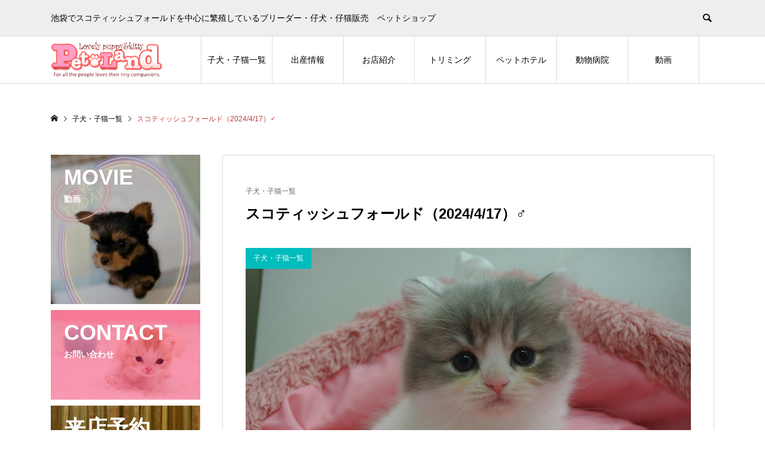

--- FILE ---
content_type: text/html; charset=UTF-8
request_url: https://www.petland.cc/newlist/178/
body_size: 46809
content:
<!DOCTYPE html>
<html lang="ja">
<head >
<meta charset="UTF-8">
<meta name="description" content="池袋でスコティッシュフォールドを中心に繁殖しているブリーダー・仔犬・仔猫販売　ペットショップ">
<meta name="viewport" content="width=device-width">
<title>スコティッシュフォールド（2024/4/17）♂ &#8211; スコティッシュフォールドの子猫の販売なら池袋のペットランドへ！</title>
<meta name='robots' content='max-image-preview:large' />
<link rel="alternate" type="application/rss+xml" title="スコティッシュフォールドの子猫の販売なら池袋のペットランドへ！ &raquo; スコティッシュフォールド（2024/4/17）♂ のコメントのフィード" href="https://www.petland.cc/newlist/178/feed/" />
<link rel='stylesheet' id='wp-block-library-css' href='https://www.petland.cc/new_wp/wp-includes/css/dist/block-library/style.min.css?ver=6.5.7' type='text/css' media='all' />
<style id='classic-theme-styles-inline-css' type='text/css'>
/*! This file is auto-generated */
.wp-block-button__link{color:#fff;background-color:#32373c;border-radius:9999px;box-shadow:none;text-decoration:none;padding:calc(.667em + 2px) calc(1.333em + 2px);font-size:1.125em}.wp-block-file__button{background:#32373c;color:#fff;text-decoration:none}
</style>
<style id='global-styles-inline-css' type='text/css'>
body{--wp--preset--color--black: #000000;--wp--preset--color--cyan-bluish-gray: #abb8c3;--wp--preset--color--white: #ffffff;--wp--preset--color--pale-pink: #f78da7;--wp--preset--color--vivid-red: #cf2e2e;--wp--preset--color--luminous-vivid-orange: #ff6900;--wp--preset--color--luminous-vivid-amber: #fcb900;--wp--preset--color--light-green-cyan: #7bdcb5;--wp--preset--color--vivid-green-cyan: #00d084;--wp--preset--color--pale-cyan-blue: #8ed1fc;--wp--preset--color--vivid-cyan-blue: #0693e3;--wp--preset--color--vivid-purple: #9b51e0;--wp--preset--gradient--vivid-cyan-blue-to-vivid-purple: linear-gradient(135deg,rgba(6,147,227,1) 0%,rgb(155,81,224) 100%);--wp--preset--gradient--light-green-cyan-to-vivid-green-cyan: linear-gradient(135deg,rgb(122,220,180) 0%,rgb(0,208,130) 100%);--wp--preset--gradient--luminous-vivid-amber-to-luminous-vivid-orange: linear-gradient(135deg,rgba(252,185,0,1) 0%,rgba(255,105,0,1) 100%);--wp--preset--gradient--luminous-vivid-orange-to-vivid-red: linear-gradient(135deg,rgba(255,105,0,1) 0%,rgb(207,46,46) 100%);--wp--preset--gradient--very-light-gray-to-cyan-bluish-gray: linear-gradient(135deg,rgb(238,238,238) 0%,rgb(169,184,195) 100%);--wp--preset--gradient--cool-to-warm-spectrum: linear-gradient(135deg,rgb(74,234,220) 0%,rgb(151,120,209) 20%,rgb(207,42,186) 40%,rgb(238,44,130) 60%,rgb(251,105,98) 80%,rgb(254,248,76) 100%);--wp--preset--gradient--blush-light-purple: linear-gradient(135deg,rgb(255,206,236) 0%,rgb(152,150,240) 100%);--wp--preset--gradient--blush-bordeaux: linear-gradient(135deg,rgb(254,205,165) 0%,rgb(254,45,45) 50%,rgb(107,0,62) 100%);--wp--preset--gradient--luminous-dusk: linear-gradient(135deg,rgb(255,203,112) 0%,rgb(199,81,192) 50%,rgb(65,88,208) 100%);--wp--preset--gradient--pale-ocean: linear-gradient(135deg,rgb(255,245,203) 0%,rgb(182,227,212) 50%,rgb(51,167,181) 100%);--wp--preset--gradient--electric-grass: linear-gradient(135deg,rgb(202,248,128) 0%,rgb(113,206,126) 100%);--wp--preset--gradient--midnight: linear-gradient(135deg,rgb(2,3,129) 0%,rgb(40,116,252) 100%);--wp--preset--font-size--small: 13px;--wp--preset--font-size--medium: 20px;--wp--preset--font-size--large: 36px;--wp--preset--font-size--x-large: 42px;--wp--preset--spacing--20: 0.44rem;--wp--preset--spacing--30: 0.67rem;--wp--preset--spacing--40: 1rem;--wp--preset--spacing--50: 1.5rem;--wp--preset--spacing--60: 2.25rem;--wp--preset--spacing--70: 3.38rem;--wp--preset--spacing--80: 5.06rem;--wp--preset--shadow--natural: 6px 6px 9px rgba(0, 0, 0, 0.2);--wp--preset--shadow--deep: 12px 12px 50px rgba(0, 0, 0, 0.4);--wp--preset--shadow--sharp: 6px 6px 0px rgba(0, 0, 0, 0.2);--wp--preset--shadow--outlined: 6px 6px 0px -3px rgba(255, 255, 255, 1), 6px 6px rgba(0, 0, 0, 1);--wp--preset--shadow--crisp: 6px 6px 0px rgba(0, 0, 0, 1);}:where(.is-layout-flex){gap: 0.5em;}:where(.is-layout-grid){gap: 0.5em;}body .is-layout-flex{display: flex;}body .is-layout-flex{flex-wrap: wrap;align-items: center;}body .is-layout-flex > *{margin: 0;}body .is-layout-grid{display: grid;}body .is-layout-grid > *{margin: 0;}:where(.wp-block-columns.is-layout-flex){gap: 2em;}:where(.wp-block-columns.is-layout-grid){gap: 2em;}:where(.wp-block-post-template.is-layout-flex){gap: 1.25em;}:where(.wp-block-post-template.is-layout-grid){gap: 1.25em;}.has-black-color{color: var(--wp--preset--color--black) !important;}.has-cyan-bluish-gray-color{color: var(--wp--preset--color--cyan-bluish-gray) !important;}.has-white-color{color: var(--wp--preset--color--white) !important;}.has-pale-pink-color{color: var(--wp--preset--color--pale-pink) !important;}.has-vivid-red-color{color: var(--wp--preset--color--vivid-red) !important;}.has-luminous-vivid-orange-color{color: var(--wp--preset--color--luminous-vivid-orange) !important;}.has-luminous-vivid-amber-color{color: var(--wp--preset--color--luminous-vivid-amber) !important;}.has-light-green-cyan-color{color: var(--wp--preset--color--light-green-cyan) !important;}.has-vivid-green-cyan-color{color: var(--wp--preset--color--vivid-green-cyan) !important;}.has-pale-cyan-blue-color{color: var(--wp--preset--color--pale-cyan-blue) !important;}.has-vivid-cyan-blue-color{color: var(--wp--preset--color--vivid-cyan-blue) !important;}.has-vivid-purple-color{color: var(--wp--preset--color--vivid-purple) !important;}.has-black-background-color{background-color: var(--wp--preset--color--black) !important;}.has-cyan-bluish-gray-background-color{background-color: var(--wp--preset--color--cyan-bluish-gray) !important;}.has-white-background-color{background-color: var(--wp--preset--color--white) !important;}.has-pale-pink-background-color{background-color: var(--wp--preset--color--pale-pink) !important;}.has-vivid-red-background-color{background-color: var(--wp--preset--color--vivid-red) !important;}.has-luminous-vivid-orange-background-color{background-color: var(--wp--preset--color--luminous-vivid-orange) !important;}.has-luminous-vivid-amber-background-color{background-color: var(--wp--preset--color--luminous-vivid-amber) !important;}.has-light-green-cyan-background-color{background-color: var(--wp--preset--color--light-green-cyan) !important;}.has-vivid-green-cyan-background-color{background-color: var(--wp--preset--color--vivid-green-cyan) !important;}.has-pale-cyan-blue-background-color{background-color: var(--wp--preset--color--pale-cyan-blue) !important;}.has-vivid-cyan-blue-background-color{background-color: var(--wp--preset--color--vivid-cyan-blue) !important;}.has-vivid-purple-background-color{background-color: var(--wp--preset--color--vivid-purple) !important;}.has-black-border-color{border-color: var(--wp--preset--color--black) !important;}.has-cyan-bluish-gray-border-color{border-color: var(--wp--preset--color--cyan-bluish-gray) !important;}.has-white-border-color{border-color: var(--wp--preset--color--white) !important;}.has-pale-pink-border-color{border-color: var(--wp--preset--color--pale-pink) !important;}.has-vivid-red-border-color{border-color: var(--wp--preset--color--vivid-red) !important;}.has-luminous-vivid-orange-border-color{border-color: var(--wp--preset--color--luminous-vivid-orange) !important;}.has-luminous-vivid-amber-border-color{border-color: var(--wp--preset--color--luminous-vivid-amber) !important;}.has-light-green-cyan-border-color{border-color: var(--wp--preset--color--light-green-cyan) !important;}.has-vivid-green-cyan-border-color{border-color: var(--wp--preset--color--vivid-green-cyan) !important;}.has-pale-cyan-blue-border-color{border-color: var(--wp--preset--color--pale-cyan-blue) !important;}.has-vivid-cyan-blue-border-color{border-color: var(--wp--preset--color--vivid-cyan-blue) !important;}.has-vivid-purple-border-color{border-color: var(--wp--preset--color--vivid-purple) !important;}.has-vivid-cyan-blue-to-vivid-purple-gradient-background{background: var(--wp--preset--gradient--vivid-cyan-blue-to-vivid-purple) !important;}.has-light-green-cyan-to-vivid-green-cyan-gradient-background{background: var(--wp--preset--gradient--light-green-cyan-to-vivid-green-cyan) !important;}.has-luminous-vivid-amber-to-luminous-vivid-orange-gradient-background{background: var(--wp--preset--gradient--luminous-vivid-amber-to-luminous-vivid-orange) !important;}.has-luminous-vivid-orange-to-vivid-red-gradient-background{background: var(--wp--preset--gradient--luminous-vivid-orange-to-vivid-red) !important;}.has-very-light-gray-to-cyan-bluish-gray-gradient-background{background: var(--wp--preset--gradient--very-light-gray-to-cyan-bluish-gray) !important;}.has-cool-to-warm-spectrum-gradient-background{background: var(--wp--preset--gradient--cool-to-warm-spectrum) !important;}.has-blush-light-purple-gradient-background{background: var(--wp--preset--gradient--blush-light-purple) !important;}.has-blush-bordeaux-gradient-background{background: var(--wp--preset--gradient--blush-bordeaux) !important;}.has-luminous-dusk-gradient-background{background: var(--wp--preset--gradient--luminous-dusk) !important;}.has-pale-ocean-gradient-background{background: var(--wp--preset--gradient--pale-ocean) !important;}.has-electric-grass-gradient-background{background: var(--wp--preset--gradient--electric-grass) !important;}.has-midnight-gradient-background{background: var(--wp--preset--gradient--midnight) !important;}.has-small-font-size{font-size: var(--wp--preset--font-size--small) !important;}.has-medium-font-size{font-size: var(--wp--preset--font-size--medium) !important;}.has-large-font-size{font-size: var(--wp--preset--font-size--large) !important;}.has-x-large-font-size{font-size: var(--wp--preset--font-size--x-large) !important;}
.wp-block-navigation a:where(:not(.wp-element-button)){color: inherit;}
:where(.wp-block-post-template.is-layout-flex){gap: 1.25em;}:where(.wp-block-post-template.is-layout-grid){gap: 1.25em;}
:where(.wp-block-columns.is-layout-flex){gap: 2em;}:where(.wp-block-columns.is-layout-grid){gap: 2em;}
.wp-block-pullquote{font-size: 1.5em;line-height: 1.6;}
</style>
<link rel='stylesheet' id='ego-style-css' href='https://www.petland.cc/new_wp/wp-content/themes/ego_welcart_tcd079/style.css?ver=1.10.2' type='text/css' media='all' />
<link rel='stylesheet' id='ego-slick-css' href='https://www.petland.cc/new_wp/wp-content/themes/ego_welcart_tcd079/css/slick.min.css?ver=1.10.2' type='text/css' media='all' />
<link rel='stylesheet' id='ego-perfect-scrollbar-css' href='https://www.petland.cc/new_wp/wp-content/themes/ego_welcart_tcd079/css/perfect-scrollbar.css?ver=1.10.2' type='text/css' media='all' />
<script type="text/javascript" src="https://www.petland.cc/new_wp/wp-includes/js/jquery/jquery.min.js?ver=3.7.1" id="jquery-core-js"></script>
<script type="text/javascript" src="https://www.petland.cc/new_wp/wp-includes/js/jquery/jquery-migrate.min.js?ver=3.4.1" id="jquery-migrate-js"></script>
<link rel="https://api.w.org/" href="https://www.petland.cc/wp-json/" /><link rel="alternate" type="application/json" href="https://www.petland.cc/wp-json/wp/v2/posts/178" /><link rel="EditURI" type="application/rsd+xml" title="RSD" href="https://www.petland.cc/new_wp/xmlrpc.php?rsd" />
<meta name="generator" content="WordPress 6.5.7" />
<link rel="canonical" href="https://www.petland.cc/newlist/178/" />
<link rel='shortlink' href='https://www.petland.cc/?p=178' />
<link rel="alternate" type="application/json+oembed" href="https://www.petland.cc/wp-json/oembed/1.0/embed?url=https%3A%2F%2Fwww.petland.cc%2Fnewlist%2F178%2F" />
<link rel="alternate" type="text/xml+oembed" href="https://www.petland.cc/wp-json/oembed/1.0/embed?url=https%3A%2F%2Fwww.petland.cc%2Fnewlist%2F178%2F&#038;format=xml" />
<link rel="shortcut icon" href="https://www.petland.cc/new_wp/wp-content/uploads/favicon1.png">
<style>
.p-breadcrumb__inner, .p-wc-headline, .p-wc-headline02, .p-archive03__item-like, .p-article-like, .p-entry-product__category a, .p-wishlist__item-remove:hover { color: #be4143; }
.p-button, .p-pagetop a { background-color: #be4143; }
.slick-dots li.slick-active button { background-color: #be4143 !important; }
 .p-page-links a:hover, .p-page-links > span, .p-pager__item .current, .p-pager__item a:hover, .c-comment__tab-item.is-active a, .c-comment__tab-item.is-active p, c-comment__password-protected, .c-pw__btn--register, .c-pw__btn, #wdgctToCheckout a { background-color: #be4143; border-color: #be4143; }
.c-comment__tab-item a, .c-comment__tab-item p { border-color: #be4143; }
.c-comment__tab-item.is-active a:after, .c-comment__tab-item.is-active p:after { border-top-color: #be4143; }
.p-entry-product__header-like:hover, .p-entry-product__category a:hover, #wdgctToCart a:hover { color: #bf6768; }
.p-button:hover, .p-pagetop a:hover { background-color: #bf6768; }
.c-comment__tab-item a:hover { background-color: #bf6768; border-color: #bf6768; }
.slick-dots li:hover button { background-color: #bf6768 !important; }
.p-body a, .custom-html-widget a { color: #666666; }
.p-body a:hover, .custom-html-widget a:hover { color: #cccccc; }
body, input, textarea, select, button { font-family: "Segoe UI", Verdana, "游ゴシック", YuGothic, "Hiragino Kaku Gothic ProN", Meiryo, sans-serif; }
.p-logo, .p-entry__title, .p-headline, .p-page-header__title, .p-page-header__subtitle, .p-page-header__image-title, .p-page-header__image-subtitle, .p-header-content__catch, .p-cb__item-headline, .p-cb__item-subheadline {
font-family: "Segoe UI", Verdana, "游ゴシック", YuGothic, "Hiragino Kaku Gothic ProN", Meiryo, sans-serif;
}
.p-hover-effect--type1:hover .p-hover-effect__image { -webkit-transform: scale(1.2); -moz-transform: scale(1.2); -ms-transform: scale(1.2); transform: scale(1.2); }
.p-hover-effect--type2 .p-hover-effect__image { -webkit-transform: scale(1.2); -moz-transform: scale(1.2); -ms-transform: scale(1.2); transform: scale(1.2); }
.p-hover-effect--type3 .p-hover-effect__image { -webkit-transform: scale(1.2) translate3d(-8px, 0, 0); -moz-transform: scale(1.2) translate3d(-8px, 0, 0); -ms-transform: scale(1.2) translate3d(-8px, 0, 0); transform: scale(1.2) translate3d(-8px, 0, 0); }
.p-hover-effect--type3:hover .p-hover-effect__image { -webkit-transform: scale(1.2) translate3d(8px, 0, 0); -moz-transform: scale(1.2) translate3d(8px, 0, 0); -ms-transform: scale(1.2) translate3d(8px, 0, 0); transform: scale(1.2) translate3d(8px, 0, 0); }
.p-hover-effect--type3:hover .p-hover-effect__bg, .p-hover-effect--type3.p-hover-effect__bg:hover { background: #000000; }
.p-hover-effect--type3:hover .p-hover-effect__image { opacity: 0.5; }
.p-hover-effect--type4.p-hover-effect__bg:hover, .p-hover-effect--type4:hover .p-hover-effect__bg { background: #000000; }
.p-hover-effect--type4:hover .p-hover-effect__image { opacity: 0.5; }


.p-entry__title { font-size: 24px; }
.p-entry__body { color: #000000; font-size: 16px; }
.p-header__membermenu-cart__badge { background-color: #00bcbc; color: #ffffff; }
.p-header__membermenu .p-header__membermenu-cart a { color: #00bcbc !important; }
.p-header__lower-inner .p-header-memberbox a, .p-header__lower-inner .p-header-memberbox a, .l-header.is-header-fixed .p-header__lower-inner .p-header-memberbox a, .is-header-fixed .p-header__lower-inner .p-header-memberbox a { color: #ffffff; }
.p-header-memberbox, .p-header-view-cart { background-color: #222222; color: #ffffff; }
.p-entry-product__title { font-size: 24px; }
.p-entry-product__body, p-wc__body { color: #000000; font-size: 16px; }
.p-entry-news__title { font-size: 24px; }
.p-entry-news__body { color: #000000; font-size: 16px; }
.p-header__logo--text { font-size: 36px; }
.p-megamenu01 { background-color: #000000; }
.p-megamenu01__list-item a { color: #ffffff; }
.p-megamenu01__list-item a:hover { color: #ffffff; }
.p-megamenu01__list-item__thumbnail-overlay { background-color: #000000; opacity: 0.2; }
.p-megamenu02 { background-color: #000000; }
.p-megamenu02__list-item a, .p-megamenu02__archive-item__meta { color: #ffffff; }
.p-megamenu02__list-item a:hover { color: #999999; }
.p-megamenu-a { background-color: #000000; }
.p-megamenu-b { background-color: #000000; }
.p-footer-nav__area { background-color: #eee; }
.p-footer-nav__headline { color: #be4143; }
.p-footer-nav, .p-footer-nav a, .p-footer-nav__area .p-social-nav a { color: #000000; }
.p-footer-nav a:hover, .p-footer-nav__area .p-social-nav a:hover { color: #999999; }
.p-footer__logo--text { font-size: 36px; }
.p-copyright { background-color: #be4143; color: #ffffff; }
.p-copyright .p-social-nav a { color: #ffffff; }
.styled_h2, .p-body .styled_h2 { border-top: 1px solid #222222; border-bottom: 1px solid #222222; border-left: 0px solid #222222; border-right: 0px solid #222222; color: #000000; font-size: 22px; text-align: left; margin-bottom: 30px; margin-top: 0px; padding: 30px 0px 30px 0px; }
.styled_h3, .p-body .styled_h3 { border-top: 2px solid #222222; border-bottom: 1px solid #dddddd; border-left: 0px solid #dddddd; border-right: 0px solid #dddddd; color: #000000; font-size: 20px; text-align: left; margin-bottom: 30px; margin-top: 0px; padding: 30px 0px 30px 20px; }
.styled_h4, .p-body .styled_h4 { border-top: 0px solid #dddddd; border-bottom: 0px solid #dddddd; border-left: 2px solid #222222; border-right: 0px solid #dddddd; color: #000000; font-size: 18px; text-align: left; margin-bottom: 30px; margin-top: 0px; padding: 10px 0px 10px 15px; }
.styled_h5, .p-body .styled_h5 { border-top: 0px solid #dddddd; border-bottom: 0px solid #dddddd; border-left: 0px solid #dddddd; border-right: 0px solid #dddddd; color: #000000; font-size: 16px; text-align: left; margin-bottom: 30px; margin-top: 0px; padding: 15px 15px 15px 15px; }
.q_custom_button1 { background: #535353; color: #ffffff !important; }
.q_custom_button1:hover, .q_custom_button1:focus { background: #7d7d7d; color: #ffffff !important; }
.q_custom_button2 { background: #535353; color: #ffffff !important; }
.q_custom_button2:hover, .q_custom_button2:focus { background: #7d7d7d; color: #ffffff !important; }
.q_custom_button3 { background: #535353; color: #ffffff !important; }
.q_custom_button3:hover, .q_custom_button3:focus { background: #7d7d7d; color: #ffffff !important; }
.speech_balloon_left1 .speach_balloon_text { background-color: #ffdfdf; border-color: #ffdfdf; color: #000000; }
.speech_balloon_left1 .speach_balloon_text::before { border-right-color: #ffdfdf; }
.speech_balloon_left1 .speach_balloon_text::after { border-right-color: #ffdfdf; }
.speech_balloon_left2 .speach_balloon_text { background-color: #ffffff; border-color: #ff5353; color: #000000; }
.speech_balloon_left2 .speach_balloon_text::before { border-right-color: #ff5353; }
.speech_balloon_left2 .speach_balloon_text::after { border-right-color: #ffffff; }
.speech_balloon_right1 .speach_balloon_text { background-color: #ccf4ff; border-color: #ccf4ff; color: #000000; }
.speech_balloon_right1 .speach_balloon_text::before { border-left-color: #ccf4ff; }
.speech_balloon_right1 .speach_balloon_text::after { border-left-color: #ccf4ff; }
.speech_balloon_right2 .speach_balloon_text { background-color: #ffffff; border-color: #0789b5; color: #000000; }
.speech_balloon_right2 .speach_balloon_text::before { border-left-color: #0789b5; }
.speech_balloon_right2 .speach_balloon_text::after { border-left-color: #ffffff; }
@media (min-width: 992px) {
	.p-header__upper { background-color: #eeeeee; }
	.p-header__upper, .p-header__upper a { color: #000000; }
	.p-header__upper a:hover, .p-header__upper button:hover { color: #999999; }
	.p-header__lower { background-color: #ffffff; }
	.p-header__lower-inner, .p-header__lower-inner a, .p-global-nav > li > a { color: #000000; }
	.p-header__lower-inner a:hover, .p-header__lower-inner button:hover { color: #999999 !important; }
	.p-global-nav > li > a:hover, .p-global-nav > li.current-menu-item > a { background-color: #be4143; border-color: #be4143; }
	.p-global-nav > li.current-menu-item > a:hover{ color: #fff !important; }
	.l-header__fix .is-header-fixed .p-header__upper { background-color: rgba(238, 238, 238, 0.8); }
	.l-header__fix .is-header-fixed .p-header__upper, .l-header__fix--mobile .is-header-fixed .p-header__upper a { color: #000000; }
	.l-header__fix .is-header-fixed .p-header__upper a:hover, .l-header__fix--mobile .is-header-fixed .p-header__upper button:hover { color: #999999; }
	.l-header__fix .is-header-fixed .p-header__lower { background-color: rgba(255, 255, 255, 0.8); }
	.l-header__fix .is-header-fixed .p-header__lower-inner, .l-header__fix--mobile .is-header-fixed .p-header__lower-inner a { color: #000000; }
	.l-header__fix .is-header-fixed .p-header__lower-inner a:hover, .l-header__fix--mobile .is-header-fixed .p-header__lower-inner button:hover, .l-header__fix .is-header-fixed .p-global-nav > li:hover > a, .l-header__fix .is-header-fixed .p-global-nav > li.current-menu-item > a { color: #ffffff !important; }
	.p-global-nav .sub-menu a { background-color: #222222; color: #ffffff !important; }
	.p-global-nav .sub-menu a:hover, .p-global-nav .sub-menu .current-menu-item > a { background-color: #009c9c; color: #ffffff !important; }
}
@media (max-width: 991px) {
	.p-breadcrumb__inner { color: #be4143; }
	.p-header__upper { background-color: #eeeeee; }
	.p-header__upper, .p-header__upper a, .wp-mobile-device .p-header__upper-search__button:hover { color: #000000; }
	.p-header__lower, .p-header__upper-search__form { background-color: #ffffff; }
	.p-header__lower-inner, .p-header__lower-inner a { color: #000000; }
	.l-header__fix .is-header-fixed .p-header__upper { background-color: rgba(238, 238, 238, 0.8); }
	.l-header__fix .is-header-fixed .p-header__upper, .l-header__fix--mobile .is-header-fixed .p-header__upper a { color: #000000; }
	.l-header__fix--mobile .is-header-fixed .p-header__lower { background-color: rgba(255, 255, 255, 0.8); }
	.l-header__fix--mobile .is-header-fixed .p-header__lower::before { opacity: 0.8 }
	.l-header__fix--mobile .is-header-fixed .p-header__lower-inner, .l-header__fix--mobile .is-header-fixed .p-header__lower-inner a { color: #000000; }
	.p-header__logo--text { font-size: 26px; }
	.p-footer__logo--text { font-size: 26px; }
	.p-drawer__contents { background-color: #000000; }
	.p-drawer__menu > li, .p-drawer__membermenu02 > li + li { border-color: #666666 }
	.p-drawer__menu a, .p-drawer__menu > li > a { background-color: #000000; color: #ffffff !important; }
	.p-drawer__menu a, .p-drawer__menu > li > a { background-color: #000000; color: #ffffff !important; }
	.p-drawer__menu a:hover, .p-drawer__menu > li > a:hover { background-color: #000000; color: #00bcbc !important; }
	.p-drawer__menu .sub-menu a { background-color: #444444; color: #ffffff !important; }
	.p-drawer__menu .sub-menu a:hover { background-color: #444444; color: #00bcbc !important; }
	.p-entry__title { font-size: 18px; }
	.p-entry__body { font-size: 14px; }
	.p-entry-product__title { font-size: 18px; }
	.p-entry-product__body { font-size: 14px; }
	.p-entry-product__price { font-size: 16px; }
	.p-entry-news__title { font-size: 18px; }
	.p-entry-news__body { font-size: 14px; }
}
</style>
<style id="current-page-style">
</style>
		<style type="text/css" id="wp-custom-css">
			.p-archive__item.movie {
	aspect-ratio: 16 / 9;
}
.p-archive__item.movie iframe {
  width: 100%;
  height: 100%;
}
.p-footer-nav__container{
	width:unset;
}
.p-archive__item-info{
	line-height:1.7;
}
.cform option, .cform textarea, .cform input[type=text], .cform input[type=email], .cform input[type=search], .cform input[type=url]{
	border: 1px solid #d4d4d7;
    padding: 0.75rem;
    background-color: #fcfcfc;
    border-radius: 7px;
}
.cform + .submit-button{
	text-align:center;
}
.cform + .submit-button input{
	padding: 1rem 2rem;
    border: none;
    background-color: gray;
    color: white;
    font-weight: bold;
    border-radius: 5px;
}
.cform + .submit-button input:last-child{
	    background-color: #BE4143;
}
#menu-item-296 a:after {
	content:" ※生体販売に関する問い合わせのみ";
	font-size:9px;
}
@media (max-width: 991px) {
    .p-footer-nav__container:nth-child(even) {
        padding-left: 20px;
    }
		.p-footer-nav__area__inner--flex{
	display:flex;
}
	    .p-footer-nav__area__inner {
				justify-content:space-between;
	}
}
@media (min-width: 992px) {
	.p-global-nav > li > a{
		padding: 0 8px;
	}
	.p-footer-nav__area__inner--flex{
	display:flex;
}
	.p-footer-nav__area__inner {
   border-left: none;
   border-right: none;
		justify-content:space-around;
	}
	    .p-footer-nav__container + .p-footer-nav__container {
				   border-left: none;
	}
}
  					</style>
		</head>
<body class="post-template-default single single-post postid-178 single-format-standard wp-embed-responsive l-sidebar--type1 l-header--type2 l-header--type2--mobile l-header__fix l-header__fix--mobile">
<header id="js-header" class="l-header">
	<div class="l-header__bar l-header__bar--mobile">
		<div class="p-header__upper">
			<div class="p-header__upper-inner l-inner">
				<div class="p-header-description">池袋でスコティッシュフォールドを中心に繁殖しているブリーダー・仔犬・仔猫販売　ペットショップ</div>
				<div class="p-header__upper-search">
					<div class="p-header__upper-search__form">
						<form role="search" method="get" action="https://www.petland.cc/">
							<input class="p-header__upper-search__input" name="s" type="text" value="">
							<button class="p-header__upper-search__submit c-icon-button">&#xe915;</button>
						</form>
					</div>
					<button id="js-header__search" class="p-header__upper-search__button c-icon-button"></button>
				</div>
			</div>
		</div>
		<div class="p-header__lower">
			<div class="p-header__lower-inner l-inner">
				<div class="p-logo p-header__logo">
					<a href="https://www.petland.cc/"><img src="https://www.petland.cc/new_wp/wp-content/uploads/logo_m.png" alt="スコティッシュフォールドの子猫の販売なら池袋のペットランドへ！"></a>
				</div>
				<div class="p-logo p-header__logo--mobile">
					<a href="https://www.petland.cc/"><img src="https://www.petland.cc/new_wp/wp-content/uploads/logo-1.png" alt="スコティッシュフォールドの子猫の販売なら池袋のペットランドへ！"></a>
				</div>
				<div id="js-drawer" class="p-drawer">
					<div class="p-drawer__contents">
<nav class="p-global-nav__container"><ul id="js-global-nav" class="p-global-nav p-drawer__menu"><li id="menu-item-20" class="menu-item menu-item-type-taxonomy menu-item-object-category current-post-ancestor current-menu-parent current-post-parent menu-item-20"><a href="https://www.petland.cc/newlist/">子犬・子猫一覧<span class="p-global-nav__toggle"></span></a></li>
<li id="menu-item-78" class="menu-item menu-item-type-taxonomy menu-item-object-category menu-item-78"><a href="https://www.petland.cc/birth/">出産情報<span class="p-global-nav__toggle"></span></a></li>
<li id="menu-item-89" class="menu-item menu-item-type-post_type menu-item-object-page menu-item-89"><a href="https://www.petland.cc/shopinfo/">お店紹介<span class="p-global-nav__toggle"></span></a></li>
<li id="menu-item-90" class="menu-item menu-item-type-post_type menu-item-object-page menu-item-90"><a href="https://www.petland.cc/trimming/">トリミング<span class="p-global-nav__toggle"></span></a></li>
<li id="menu-item-91" class="menu-item menu-item-type-post_type menu-item-object-page menu-item-91"><a href="https://www.petland.cc/hotel/">ペットホテル<span class="p-global-nav__toggle"></span></a></li>
<li id="menu-item-92" class="menu-item menu-item-type-post_type menu-item-object-page menu-item-92"><a href="https://www.petland.cc/hospital/">動物病院<span class="p-global-nav__toggle"></span></a></li>
<li id="menu-item-93" class="menu-item menu-item-type-taxonomy menu-item-object-category menu-item-93"><a href="https://www.petland.cc/movie/">動画<span class="p-global-nav__toggle"></span></a></li>
</ul></nav>					</div>
					<div class="p-drawer-overlay"></div>
				</div>
				<button id="js-menu-button" class="p-menu-button c-icon-button">&#xf0c9;</button>
			</div>
		</div>
	</div>
</header>
<main class="l-main">
		<div class="p-breadcrumb c-breadcrumb">
		<ul class="p-breadcrumb__inner c-breadcrumb__inner l-inner" itemscope itemtype="http://schema.org/BreadcrumbList">
			<li class="p-breadcrumb__item c-breadcrumb__item p-breadcrumb__item--home c-breadcrumb__item--home" itemprop="itemListElement" itemscope itemtype="http://schema.org/ListItem">
				<a href="https://www.petland.cc/" itemscope itemtype="http://schema.org/Thing" itemprop="item"><span itemprop="name">HOME</span></a>
				<meta itemprop="position" content="1">
			</li>
			<!--<li class="p-breadcrumb__item c-breadcrumb__item" itemprop="itemListElement" itemscope itemtype="http://schema.org/ListItem">
				<a href="https://www.petland.cc/%e3%83%96%e3%83%ad%e3%82%b0%e4%b8%80%e8%a6%a7%e3%83%9a%e3%83%bc%e3%82%b8/" itemscope itemtype="http://schema.org/Thing" itemprop="item">
					<span itemprop="name">ブログ</span>
				</a>
				<meta itemprop="position" content="2">
			</li>-->
			<li class="p-breadcrumb__item c-breadcrumb__item" itemprop="itemListElement" itemscope itemtype="http://schema.org/ListItem">
				<a href="https://www.petland.cc/newlist/" itemscope itemtype="http://schema.org/Thing" itemprop="item">
					<span itemprop="name">子犬・子猫一覧</span>
				</a>
				<meta itemprop="position" content="3">
			</li>
			<li class="p-breadcrumb__item c-breadcrumb__item">
				<span itemprop="name">スコティッシュフォールド（2024/4/17）♂</span>
			</li>
		</ul>
	</div>
		<div class="l-main__inner l-inner l-2columns">
			<article class="l-primary p-entry p-entry-post">
				<div class="p-entry__inner p-entry-post__inner">
											<ul class="p-entry__meta p-article__meta u-clearfix">
															<li class="p-entry__meta--category"><a href="https://www.petland.cc/newlist/" rel="category tag">子犬・子猫一覧</a></li>
													</ul>
										<h1 class="p-entry__title p-entry-post__title" >スコティッシュフォールド（2024/4/17）♂</h1>
									<div class="p-entry__thumbnail">
												<img src="https://www.petland.cc/new_wp/wp-content/uploads/DSC_0819-scaled.jpg" alt="" class="" />
						
					<div class="p-float-category"><a href="https://www.petland.cc/newlist/" style="background: #00bcbc;"><span class="p-float-category__label">子犬・子猫一覧</span></a></div>
				</div>
					<div class="p-entry__body p-entry-post__body p-body u-clearfix">
													<p class="p-article__newlist__text">[種類] スコティッシュフォールド</p>
							<p class="p-article__newlist__text">[誕生日] 2024.04.17</p>
							<p class="p-article__newlist__text">[性別] 男の子</p>
							<p class="p-article__newlist__text"><span></span></p>
							<p class="p-article__newlist__text">[コメント]<br />☆自家繁殖☆
人気のブルー系☆ブルータビー＆ホワイトのお目めクリクリの可愛い男の子☆</p>
											</div>
									<ul class="p-entry__share c-share u-clearfix c-share--sm c-share--mono">
				</ul>
				</div>
							</article>
					<aside class="p-sidebar l-secondary">
<div class="p-widget p-widget-sidebar tcd_banners_widget" id="tcd_banners_widget-3">
<div class="p-widget-banner"><a class="p-hover-effect--type1" href="/movie/"><div class="p-widget-banner__info p-widget-banner__info--type2"><div class="p-widget-banner__catch">MOVIE</div><div class="p-widget-banner__desc">動画</div></div><div class="p-widget-banner__image p-hover-effect__bg"><div class="p-hover-effect__image"><img alt="" src="https://www.petland.cc/new_wp/wp-content/uploads/bn_s_movie.jpg"></div></div><div class="p-widget-banner__image--overlay" style="background-color: #000000; opacity: 0.2"></div></a></div>
<div class="p-widget-banner"><a class="p-hover-effect--type1" href="/contact/"><div class="p-widget-banner__info p-widget-banner__info--type2"><div class="p-widget-banner__catch">CONTACT</div><div class="p-widget-banner__desc">お問い合わせ</div></div><div class="p-widget-banner__image p-hover-effect__bg"><div class="p-hover-effect__image"><img alt="" src="https://www.petland.cc/new_wp/wp-content/uploads/bn02.jpg"></div></div><div class="p-widget-banner__image--overlay" style="background-color: #f23577; opacity: 0.4"></div></a></div>
<div class="p-widget-banner"><a class="p-hover-effect--type1" href="/resavation/"><div class="p-widget-banner__info p-widget-banner__info--type2"><div class="p-widget-banner__catch">来店予約</div><div class="p-widget-banner__desc">はこちら</div></div><div class="p-widget-banner__image p-hover-effect__bg"><div class="p-hover-effect__image"><img alt="" src="https://www.petland.cc/new_wp/wp-content/uploads/bn_yoyaku.jpg"></div></div><div class="p-widget-banner__image--overlay" style="background-color: #997500; opacity: 0.3"></div></a></div>
</div>
<div class="widget_text p-widget p-widget-sidebar widget_custom_html" id="custom_html-2">
<h2 class="p-widget__title">Contents</h2>
<div class="textwidget custom-html-widget"><div>
	<ul>
		<li style="border:1px solid #DDDDDD;margin-bottom: 0 !important"><a href="/newlist/" style="display: block;width: 100%;height: 100%;padding: 1.5rem;">子犬子猫一覧</a></li>
		<li style="border:1px solid #DDDDDD;margin-bottom: 0 !important"><a href="/birth/" style="display: block;width: 100%;height: 100%;padding: 1.5rem;">出産情報</a></li>
		<li style="border:1px solid #DDDDDD;margin-bottom: 0 !important"><a href="/shopinfo" style="display: block;width: 100%;height: 100%;padding: 1.5rem;">お店紹介</a></li>
		<li style="border:1px solid #DDDDDD;margin-bottom: 0 !important"><a href="/trimming" style="display: block;width: 100%;height: 100%;padding: 1.5rem;">トリミング</a></li>
		<li style="border:1px solid #DDDDDD;margin-bottom: 0 !important"><a href="/hotel" style="display: block;width: 100%;height: 100%;padding: 1.5rem;">ペットホテル</a></li>
		<li style="border:1px solid #DDDDDD;margin-bottom: 0 !important"><a href="/hospital" style="display: block;width: 100%;height: 100%;padding: 1.5rem;">動物病院</a></li>
		<li style="border:1px solid #DDDDDD;margin-bottom: 0 !important"><a href="/movie/" style="display: block;width: 100%;height: 100%;padding: 1.5rem;">動画</a></li>
				<li style="border:1px solid #DDDDDD;margin-bottom: 0 !important"><a href="/news/" style="display: block;width: 100%;height: 100%;padding: 1.5rem;">お知らせ</a></li>
	</ul>
</div></div></div>
<div class="p-widget p-widget-sidebar styled_post_list_widget" id="styled_post_list_widget-2">
<h2 class="p-widget__title">What&#8217;s New</h2>
<ul class="p-widget-list">
	<li class="p-widget-list__item has-meta">
		<a class="p-widget-list__item-anchor p-hover-effect--type1" href="https://www.petland.cc/news/%e5%b9%b4%e6%9c%ab%e5%b9%b4%e5%a7%8b-r7-12-31%ef%bd%9er8-1-2%e3%81%be%e3%81%a7%e5%ba%97%e8%88%97%ef%bc%88%e8%b2%a9%e5%a3%b2%e3%83%bb%e7%89%a9%e8%b2%a9%e3%83%bb%e3%83%88%e3%83%aa%e3%83%9f%e3%83%b3/">
			<div class="p-widget-list__item-thumbnail p-hover-effect__bg">
				<div class="p-widget-slider__item-thumbnail__image p-hover-effect__image" style="background-image: url(https://www.petland.cc/new_wp/wp-content/uploads/IMG_4369-300x300.jpg);"></div>
			</div>
			<div class="p-widget-list__item-info">
				<h3 class="p-widget-list__item-title p-article__title js-multiline-ellipsis">R7.12.30～R8.1.3はお休みです。ホテル 見学予約はやってます☆</h3>
				<p class="p-widget-list__item-meta p-article__meta u-clearfix"><time class="p-widget-list__item-date p-article__date" datetime="2025-12-14">2025.12.14</time></p>
			</div>
		</a>
	</li>
	<li class="p-widget-list__item has-meta">
		<a class="p-widget-list__item-anchor p-hover-effect--type1" href="https://www.petland.cc/news/r6-12-31%ef%bd%9er7-1-3%e3%80%80%e5%ba%97%e8%88%97%e3%81%af%e3%81%8a%e4%bc%91%e3%81%bf%e3%81%95%e3%81%9b%e3%81%a6%e9%a0%82%e3%81%8d%e3%81%be%e3%81%99%e3%80%82/">
			<div class="p-widget-list__item-thumbnail p-hover-effect__bg">
				<div class="p-widget-slider__item-thumbnail__image p-hover-effect__image" style="background-image: url(https://www.petland.cc/new_wp/wp-content/uploads/DSC_0369-300x300.jpg);"></div>
			</div>
			<div class="p-widget-list__item-info">
				<h3 class="p-widget-list__item-title p-article__title js-multiline-ellipsis">R6.12.31～R7.1.2　店舗はお休みさせて頂きます。</h3>
				<p class="p-widget-list__item-meta p-article__meta u-clearfix"><time class="p-widget-list__item-date p-article__date" datetime="2024-12-26">2024.12.26</time></p>
			</div>
		</a>
	</li>
	<li class="p-widget-list__item has-meta">
		<a class="p-widget-list__item-anchor p-hover-effect--type1" href="https://www.petland.cc/news/hp%e3%82%92%e3%83%aa%e3%83%8b%e3%83%a5%e3%83%bc%e3%82%a2%e3%83%ab%e3%81%84%e3%81%9f%e3%81%97%e3%81%be%e3%81%97%e3%81%9f%e3%80%82/">
			<div class="p-widget-list__item-thumbnail p-hover-effect__bg">
				<div class="p-widget-slider__item-thumbnail__image p-hover-effect__image" style="background-image: url(https://www.petland.cc/new_wp/wp-content/uploads/DSC_7348-300x300.jpg);"></div>
			</div>
			<div class="p-widget-list__item-info">
				<h3 class="p-widget-list__item-title p-article__title js-multiline-ellipsis">HPをリニューアルいたしました。</h3>
				<p class="p-widget-list__item-meta p-article__meta u-clearfix"><time class="p-widget-list__item-date p-article__date" datetime="2024-05-31">2024.05.31</time></p>
			</div>
		</a>
	</li>
</ul>
</div>
<div class="p-widget p-widget-sidebar tcd_banners_widget" id="tcd_banners_widget-4">
<div class="p-widget-banner"><a class="p-hover-effect--type1" href="/contact"><div class="p-widget-banner__info p-widget-banner__info--type2"><div class="p-widget-banner__catch">SEARCH</div><div class="p-widget-banner__desc">子犬 &amp; 子猫お探しの方</div></div><div class="p-widget-banner__image p-hover-effect__bg"><div class="p-hover-effect__image"><img alt="" src="https://www.petland.cc/new_wp/wp-content/uploads/8block01.jpg"></div></div><div class="p-widget-banner__image--overlay" style="background-color: #000000; opacity: 0"></div></a></div>
<div class="p-widget-banner"><a class="p-hover-effect--type1" href="/hotel"><div class="p-widget-banner__info p-widget-banner__info--type2"><div class="p-widget-banner__catch">PET HOTEL</div><div class="p-widget-banner__desc">ペットホテル</div></div><div class="p-widget-banner__image p-hover-effect__bg"><div class="p-hover-effect__image"><img alt="" src="https://www.petland.cc/new_wp/wp-content/uploads/widget-pet-hotel.png"></div></div><div class="p-widget-banner__image--overlay" style="background-color: #000000; opacity: 0"></div></a></div>
<div class="p-widget-banner"><a class="p-hover-effect--type1" href="/hospital"><div class="p-widget-banner__info p-widget-banner__info--type2"><div class="p-widget-banner__catch">ANIMAL<br>HOSPITAL</div><div class="p-widget-banner__desc">動物病院</div></div><div class="p-widget-banner__image p-hover-effect__bg"><div class="p-hover-effect__image"><img alt="" src="https://www.petland.cc/new_wp/wp-content/uploads/banner-hospital.png"></div></div><div class="p-widget-banner__image--overlay" style="background-color: #000000; opacity: 0"></div></a></div>
</div>
		</aside>
		</div>
	</main>
<footer class="l-footer">
	<div class="p-footer">
		<div class="p-footer__inner l-inner">
			<div class="p-logo p-footer__logo">
				<a href="https://www.petland.cc/"><img src="https://www.petland.cc/new_wp/wp-content/uploads/logo-1.png" alt="スコティッシュフォールドの子猫の販売なら池袋のペットランドへ！"></a>
			</div>
			<div class="p-logo p-footer__logo--mobile">
				<a href="https://www.petland.cc/"><img src="https://www.petland.cc/new_wp/wp-content/uploads/logo-1.png" alt="スコティッシュフォールドの子猫の販売なら池袋のペットランドへ！"></a>
			</div>
			<div class="p-footer__desc">池袋でスコティッシュフォールドを中心に繁殖しているブリーダー・仔犬・仔猫販売　ペットショップ</div>
		</div>
	</div>
	<div class="p-footer-nav__area">
		<div class="p-footer-nav__area__inner l-inner">
			<div class="p-footer-nav__area__inner--flex">
<nav class="p-footer-nav__container">
<h3 class="p-footer-nav__headline">MENU</h3>
<ul id="menu-footermenu1" class="p-footer-nav"><li id="menu-item-94" class="menu-item menu-item-type-post_type menu-item-object-page menu-item-home menu-item-94"><a href="https://www.petland.cc/">HOME</a></li>
<li id="menu-item-101" class="menu-item menu-item-type-taxonomy menu-item-object-category current-post-ancestor current-menu-parent current-post-parent menu-item-101"><a href="https://www.petland.cc/newlist/">子犬・子猫一覧</a></li>
<li id="menu-item-99" class="menu-item menu-item-type-taxonomy menu-item-object-category menu-item-99"><a href="https://www.petland.cc/birth/">出産情報</a></li>
<li id="menu-item-95" class="menu-item menu-item-type-post_type menu-item-object-page menu-item-95"><a href="https://www.petland.cc/shopinfo/">お店紹介</a></li>
<li id="menu-item-96" class="menu-item menu-item-type-post_type menu-item-object-page menu-item-96"><a href="https://www.petland.cc/trimming/">トリミング</a></li>
<li id="menu-item-97" class="menu-item menu-item-type-post_type menu-item-object-page menu-item-97"><a href="https://www.petland.cc/hotel/">ペットホテル</a></li>
</ul></nav>
<nav class="p-footer-nav__container">
<h3 class="p-footer-nav__headline">　　　　　</h3>
<ul id="menu-footermenu2" class="p-footer-nav"><li id="menu-item-141" class="menu-item menu-item-type-post_type menu-item-object-page menu-item-141"><a href="https://www.petland.cc/hospital/">動物病院</a></li>
<li id="menu-item-142" class="menu-item menu-item-type-taxonomy menu-item-object-category menu-item-142"><a href="https://www.petland.cc/movie/">動画</a></li>
<li id="menu-item-279" class="menu-item menu-item-type-custom menu-item-object-custom menu-item-279"><a href="/news/">お知らせ</a></li>
<li id="menu-item-296" class="menu-item menu-item-type-custom menu-item-object-custom menu-item-296"><a href="/contact/">お問い合わせ</a></li>
<li id="menu-item-271" class="menu-item menu-item-type-post_type menu-item-object-page menu-item-271"><a href="https://www.petland.cc/resavation/">来店予約</a></li>
</ul></nav>
							</div>
			<nav class="p-footer-nav__container">
<h3 class="p-footer-nav__headline">　</h3>
<ul id="menu-footermenu2" class="p-footer-nav">
	<li class="menu-item menu-item-type-post_type menu-item-object-page">
		<h3 style="font-weight:bold;">ペットランド</h3>
		<p>
東京都豊島区池袋2-60-6 グランドメゾン一番館1階<br>
池袋西口徒歩5分劇場通り沿い<br>
Tel & Fax：03-5391-9463<br>
営業時間（年中無休）：平日 11:00～19:00<br>
　　　　　　　　　　 土日祭日 10:00～19:00
		</p>
	</li>
</ul></nav>
		</div>
	</div>
	<div class="p-copyright">
		<div class="l-inner">
Copyright © 2024 スコティッシュフォールドの子猫の販売なら池袋のペットランドへ！ All rights Reserved.
		</div>
	</div>
	<div id="js-pagetop" class="p-pagetop"><a href="#"></a></div>
</footer>
<script type="text/javascript" id="ego-script-js-extra">
/* <![CDATA[ */
var TCD_FUNCTIONS = {"ajax_url":"https:\/\/www.petland.cc\/new_wp\/wp-admin\/admin-ajax.php","ajax_error_message":"\u30a8\u30e9\u30fc\u304c\u767a\u751f\u3057\u307e\u3057\u305f\u3002\u3082\u3046\u4e00\u5ea6\u304a\u8a66\u3057\u304f\u3060\u3055\u3044\u3002"};
/* ]]> */
</script>
<script type="text/javascript" src="https://www.petland.cc/new_wp/wp-content/themes/ego_welcart_tcd079/js/functions.js?ver=1.10.2" id="ego-script-js"></script>
<script type="text/javascript" src="https://www.petland.cc/new_wp/wp-content/themes/ego_welcart_tcd079/js/slick.mod.min.js?ver=1.10.2" id="ego-slick-js"></script>
<script type="text/javascript" src="https://www.petland.cc/new_wp/wp-content/themes/ego_welcart_tcd079/js/perfect-scrollbar.min.js?ver=1.10.2" id="ego-perfect-scrollbar-js"></script>
<script type="text/javascript" src="https://www.petland.cc/new_wp/wp-content/themes/ego_welcart_tcd079/js/header-fix.js?ver=1.10.2" id="ego-header-fix-js"></script>
<script type="text/javascript" src="https://www.petland.cc/new_wp/wp-includes/js/comment-reply.min.js?ver=6.5.7" id="comment-reply-js" async="async" data-wp-strategy="async"></script>
<script>
jQuery(function($) {
	jQuery.post('https://www.petland.cc/new_wp/wp-admin/admin-ajax.php',{ action: 'views_count_up', post_id: 178, nonce: 'c60608b8f1'});
});
</script>
<script>
jQuery(function($){
	$(document).trigger('js-initialized');
	$(window).trigger('resize').trigger('scroll');
	$(document).trigger('js-initialized-after');
});
</script>
</body>
</html>


--- FILE ---
content_type: application/javascript
request_url: https://www.petland.cc/new_wp/wp-content/themes/ego_welcart_tcd079/js/functions.js?ver=1.10.2
body_size: 25383
content:
var winWidth;

jQuery(function($){

	var $window = $(window);
	var $document = $(document);
	var $html = $('html');
	var $body = $('body');

	winWidth = document.body.clientWidth || window.innerWidth;
	$window.on('resize orientationchange', function(){
		winWidth = document.body.clientWidth || window.innerWidth;
	});

	if ($('.p-drawer').length) {
		/**
		 * ドロワーボタン
		 */
		var drawerScrollTop;
		$('#js-menu-button').click(function() {
			drawerScrollTop = $window.scrollTop();

			// 背景スクロール対策
			$body.css({
				position: 'fixed',
				top: drawerScrollTop * -1
			});

			$('#js-header-view-cart').removeClass('is-active');
			$html.addClass('show-drawer');
			$document.trigger('drawerUpdate');

			return false;
		});
		$('.p-drawer-overlay, .p-drawer a[href*="#"]').click(function() {
			$html.removeClass('show-drawer');

			// 背景スクロール対策
			$body.css({
				position: 'static',
				top: 'auto'
			});

			$window.scrollTop(drawerScrollTop);
		});

		/**
		 * ドロワー perfect scrollbar
		 */
		if (!$body.hasClass('wp-mobile-device')) {
			var psDrawer;
			var drawerPerfectScrollbar = function(){
				if (winWidth < 992) {
					if (psDrawer) {
						psDrawer.update();
					} else {
						psDrawer = new PerfectScrollbar('.p-drawer__contents', {
							wheelSpeed: 1,
							wheelPropagation: false
						});
					}
				} else {
					if (psDrawer) {
						psDrawer.destroy();
						psDrawer = null;
					}
				}
			};

			$window.on('resize', drawerPerfectScrollbar);
			$document.on('drawerUpdate', drawerPerfectScrollbar);
		}
	}

	/**
	 * グローバルナビゲーション モバイル
	 */
	$('.p-global-nav .menu-item-has-children > a > .p-global-nav__toggle').click(function() {
		if (winWidth < 992) {
			$(this).toggleClass('is-active');
			$(this).closest('.menu-item-has-children').toggleClass('is-active').find('> .sub-menu').slideToggle(300, function(){
				$document.trigger('drawerUpdate');
			});
		}
		return false;
	});

	/**
	 * メガメニュ－
	 */
	if ($('#js-global-nav > li > a[data-megamenu]').length && !$body.hasClass('wp-mobile-device')) {
		$('#js-global-nav > li > a[data-megamenu]').each(function(){
			if ($('#'+$(this).attr('data-megamenu')).length) {
				$(this).closest('li').addClass('p-has-megamenu');
			}
		});
		$('#js-global-nav .p-has-megamenu > a[data-megamenu]').on('mouseenter', function(){
			$('#'+$(this).attr('data-megamenu')).addClass('is-active');

		}).on('mouseleave', function(){
			$('#'+$(this).attr('data-megamenu')).removeClass('is-active');
		});
	}

	/**
	 * ヘッダーログイン
	 */
	if ($('.js-header__membermenu-memberbox').length && $('#js-header-memberbox').length) {
		var $headerMemberbox = $('#js-header-memberbox');
		$('.js-header__membermenu-memberbox').hover(
			function() {
				$headerMemberbox.addClass('is-active');
			},
			function() {
				$headerMemberbox.removeClass('is-active');
			}
		);
		$('#js-header-memberbox :input').click(function(){
			// focusだとオートコンプリートの関係で誤動作する
			$headerMemberbox.addClass('is-active');
		});
		$('.js-header__membermenu-memberbox').click(function() {
			$headerMemberbox.toggleClass('is-active');
			return false;
		});
	}

	/**
	 * ヘッダーカート
	 */
	if ($('.js-header-cart').length && $('#js-header-view-cart').length) {
		$('.js-header-cart').hover(
			function() {
				$('#js-header-memberbox.is-active').removeClass('is-active');
				$('#js-header-view-cart').addClass('is-active');
			},
			function() {
				$('#js-header-view-cart').removeClass('is-active');
			}
		);
	}

	/**
	 * ヘッダー検索ボタン
	 */
	$('#js-header__search').click(function(){
		var $cl = $('.p-header__upper-search');
		if (winWidth >= 992 && $cl.hasClass('is-active') && $cl.find('.p-header__upper-search__input').val()) {
			$cl.find('form').submit();
		} else {
			$cl.toggleClass('is-active');
		}
	});

	/**
	 * スムーススクロール
	 */
	window.tcdSmoothScroll = function(hash){
		if (hash) {
			if ($(hash).length) {
				var t = $(hash).offset().top - 30;
				if (winWidth < 992) {
					if ($('body.l-header__fix--mobile #js-header').hasClass('is-header-fixed')) {
						t -= $('#js-header').height();
					}
				} else {
					if ($('body.l-header__fix #js-header').hasClass('is-header-fixed')) {
						t -= $('#js-header').height();
					}
				}
				$('body, html').animate({
					scrollTop: t
				}, 800);
			}
		}
	};
	$('a[href^="#"]:not([href="#"])').on('click.smoothscroll', function(e) {
		if (this.hash) {
			e.preventDefault();
			window.tcdSmoothScroll(this.hash);
		}
	});

	/**
	 * ページトップ
	 */
	var pagetop = $('#js-pagetop');
	pagetop.click(function() {
		$('body, html').animate({
			scrollTop: 0
		}, 1000);
		return false;
	});
	$window.scroll(function() {
		if ($(this).scrollTop() > 100) {
			pagetop.fadeIn(1000);
		} else {
			pagetop.fadeOut(300);
		}
	});
	$('#js-pagetop a').off('click.smoothscroll');

	/**
	 * 記事一覧でのカテゴリークリック
	 */
	$document.on('mouseenter', 'a [data-href]', function(){
		var $a = $(this).closest('a');
		$a.attr('data-href', $a.attr('href'));
		if ($(this).attr('data-href')) {
			$a.attr('href', $(this).attr('data-href'));
		}
	}).on('mouseleave', 'a [data-href]', function(){
		var $a = $(this).closest('a');
		$a.attr('href', $a.attr('data-href')).removeAttr('data-href');
	}).on('click', 'a [data-href]', function(){
		var $a = $(this).closest('a');
		if ($a.attr('data-href')) {
			$a.attr('href', $a.attr('data-href'));
		}
		if ($(this).attr('data-href')) {
			location.href = $(this).attr('data-href');
			return false;
		}
	});

	/**
	 * コメント
	 */
	if ($('#js-comment__tab').length) {
		var commentTab = $('#js-comment__tab');
		commentTab.find('a').off('click.smoothscroll').click(function() {
			if (!$(this).parent().hasClass('is-active')) {
				$($('.is-active a', commentTab).attr('href')).hide();
				$('.is-active', commentTab).removeClass('is-active');
				$(this).parent().addClass('is-active');
				$($(this).attr('href')).fadeIn(800);
			}
			return false;
		});
	}

	/**
	 * カテゴリー ウィジェット
	 */
	$('.p-widget-categories li ul.children').each(function() {
		$(this).closest('li').addClass('has-children');
		$(this).hide().before('<span class="toggle-children"></span>');
	});
	$('.p-widget-categories .toggle-children').click(function() {
		$(this).closest('li').toggleClass('is-active').find('> ul.children').slideToggle();
	});
	$('.p-widget-categories li.current-cat').each(function() {
		$(this).parents('.has-children').each(function() {
			$(this).addClass('is-active').find('> ul.children').show();
		});
	});

	/**
	 * WooCommerce 商品カテゴリー ウィジェット
	 */
	$('.p-widget.widget_product_categories .product-categories li ul.children').each(function() {
		$(this).closest('li').addClass('has-children');
		$(this).hide().before('<span class="toggle-children"></span>');
	});
	$('.p-widget.widget_product_categories .product-categories .toggle-children').click(function() {
		$(this).closest('li').toggleClass('is-active').find('> ul.children').slideToggle();
	});
	$('.p-widget.widget_product_categories .product-categories li.current-cat').each(function() {
		$(this).parents('.has-children').each(function() {
			$(this).addClass('is-active').find('> ul.children').show();
		});
	});

	/**
	 * アーカイブウィジェット
	 */
	if ($('.p-dropdown').length) {
		$('.p-dropdown__title').click(function() {
			$(this).toggleClass('is-active');
			$('+ .p-dropdown__list:not(:animated)', this).slideToggle();
		});
	}

	/**
	 * アンダーラインクイックタグ 
	 */
	if ($('.q_underline').length) {
		var gradient_prefix = null;

		// border-bottom-colorが設定されていればアンダーラインに設定
		$('.q_underline').each(function(){
			var bbc = $(this).css('borderBottomColor');
			if (jQuery.inArray(bbc, ['transparent', 'rgba(0, 0, 0, 0)']) == -1) {
				if (gradient_prefix === null) {
					gradient_prefix = '';
					var ua = navigator.userAgent.toLowerCase();
					if (/webkit/.test(ua)) {
						gradient_prefix = '-webkit-';
					} else if (/firefox/.test(ua)) {
						gradient_prefix = '-moz-';
					} else {
						gradient_prefix = '';
					}
				}

				$(this).css('borderBottomColor', 'transparent');

				if (gradient_prefix) {
					$(this).css('backgroundImage', gradient_prefix+'linear-gradient(left, transparent 50%, '+bbc+ ' 50%)');
				} else {
					$(this).css('backgroundImage', 'linear-gradient(to right, transparent 50%, '+bbc+ ' 50%)');
				}
			}
		});

		// スクロール監視
		$window.on('scroll.q_underline', function(){
			$('.q_underline:not(.is-active)').each(function(){
				var top = $(this).offset().top;
				if ($window.scrollTop() > top - window.innerHeight) {
					$(this).addClass('is-active');
				}
			});
			if (!$('.q_underline:not(.is-active)').length) {
				$window.off('scroll.q_underline');
			}
		});
	}

	/**
	 * WP検索ウィジェット, Welcart 検索ウィジェット
	 */
	$('.p-widget .searchform #searchsubmit, .widget_welcart_search #searchsubmit').val($('<div>').html('&#xe915;').text());

	/**
	 * モーダルCTA表示
	 */
	var show_modal_cta = function() {
		setTimeout(function(){
			$('#js-modal-cta').addClass('is-active');

			// Video自動再生
			if ($('#js-modal-cta--video[data-autoplay="1"]').length) {
				$('#js-modal-cta--video').get(0).play();

			// Youtube自動再生
			} else if ($('#js-modal-cta--youtube[data-src]').length) {
				$('#js-modal-cta--youtube').attr('src', $('#js-modal-cta--youtube').attr('data-src'));
			}
		}, $('#js-modal-cta').attr('data-delay') * 1000 || 0);
	}

	/**
	 * モーダルCTA表示 ロードアイコン前
	 */
	if ($('#js-modal-cta[data-delay-type="0"]').length) {
		show_modal_cta();
	}

	/**
	 * モーダルCTA 閉じる
	 */
	$('.p-modal-cta__close').click(function(){
		$('#js-modal-cta').removeClass('is-active');
		setTimeout(function(){
			$('#js-modal-cta').remove();
		}, 500);
	});

	$(document).on('click', function(event){
		if($('#js-modal-cta').hasClass("is-active")){
			if(!$(event.target).closest('.p-modal-cta__inner').length){
				$('#js-modal-cta').removeClass("is-active");
				setTimeout(function(){
					$('#js-modal-cta').remove();
				}, 500);
			}
		}
	});

	/**
	 * 商品アーカイブのajax処理
	 */
	if ($('#js-product-archive').length) {
		var $itemArchive = $('#js-product-archive');
		var $itemArchiveFilter = $('.p-archive03__sort-filter');
		var itemArchiveAjaxing = false;
		var pushStated = false;

		// ajax
		var getAjaxItemArchive = function( url ) {
			if ($itemArchive.hasClass('is-ajaxing')) return;
			$('.p-archive03__sort-filter__item.is-active').removeClass('is-active');
			itemArchiveAjaxing = true;
			$itemArchive.addClass('is-ajaxing');
			$itemArchiveFilter.addClass('is-ajaxing');

			var loadUrl;

			if ( url ) {
				loadUrl = url;
			} else {
				loadUrl = $itemArchive.attr('data-base-url');
				if (!loadUrl) return false;

				var sort = $('.js-product-archive__sort .is-active').attr('data-value') || null;
				var stock = $('.js-product-archive__stock .is-active').attr('data-value') || null;

				if (sort) {
					loadUrl += (loadUrl.indexOf('?') > -1) ? '&' : '?';
					loadUrl += 'orderby=' + sort;
				}
				if (stock) {
					loadUrl += (loadUrl.indexOf('?') > -1) ? '&' : '?';
					loadUrl += 'stock=' + stock;
				}
			}

			$.ajax({
				url: loadUrl,
				type: 'GET',
				data: {},
				success: function(data, textStatus, XMLHttpRequest) {
					// 履歴追加
					if (pushStated) {
						history.replaceState(null, null, loadUrl);
					} else {
						history.pushState(null, null, loadUrl);
						pushStated = true;
					}

					var $data = $($.parseHTML(data));
					$data.find('#js-product-archive > *').animate({opacity: 0}, 1000, 'swing', function(){
						itemArchiveAjaxing = false;
						$itemArchive.removeClass('is-ajaxing')
						$itemArchiveFilter.removeClass('is-ajaxing')
						$itemArchive.html($data.find('#js-product-archive').html());

						if (window.lazyLoadInstance) {
							lazyLoadInstance.update();
						}

						$itemArchive.find('> *').animate({opacity: 1}, 1000, 'swing');
					});
				},
				error: function(XMLHttpRequest, textStatus, errorThrown) {
					alert(TCD_FUNCTIONS.ajax_error_message);
					itemArchiveAjaxing = false;
					$itemArchive.removeClass('is-ajaxing')
					$itemArchiveFilter.removeClass('is-ajaxing')
				}
			});
		};

		// ソート・フィルターのドロップダウン表示
		$('.p-archive03__sort-filter__item .p-archive03__sort-filter__item-title').on('click', function() {
			if (itemArchiveAjaxing) return false;

			var $cl = $(this).closest('.p-archive03__sort-filter__item');
			if ($cl.hasClass('is-active')) {
				$cl.removeClass('is-active');
				$body.off('click.hide-sort-filter-dropdown');
			} else {
				$cl.siblings('.is-active').removeClass('is-active');
				$cl.addClass('is-active');
				$body.on('click.hide-sort-filter-dropdown', function(){
					$cl.removeClass('is-active');
				});
			}

			return false;
		});

		// ソート・フィルターのドロップダウン変更
		$('.p-archive03__sort-filter__item-dropdown li').on('click', function() {
			if (itemArchiveAjaxing) return false;
			var $this = $(this);
			var $dropdown = $this.closest('.p-archive03__sort-filter__item-dropdown');

			// 商品カテゴリーは遷移させる
			if ($dropdown.is('.js-product-archive__category')) {
				$('.p-archive03__sort-filter__item.is-active').removeClass('is-active');
				return;
			}

			if ($this.hasClass('is-active')) return false;
			$this.siblings('.is-active').removeClass('is-active');
			$this.addClass('is-active');
			$title = $this.closest('.p-archive03__sort-filter__item').find('.p-archive03__sort-filter__item-title').text($this.text());
			getAjaxItemArchive();
			return false;
		});

		 // ページャークリック
		$itemArchive.on('click', '.p-pager a', function(){
			getAjaxItemArchive(this.href);
			$('body, html').animate({
				scrollTop: $('.l-primary').offset().top - $('.l-header__bar').height() - 40
			}, 500);
			return false;
		});
	}

	/**
	 * 商品固定フッターバーのカートボタン
	 */
	if ($('#js-product-footer-bar__cart').length) {
		$('#js-product-footer-bar__cart').on('click', function(){
			var $cart = $('.p-entry-product__cart');

			// Welcartでカートが1つ
			if ($cart.length === 1 && $cart.find('.p-wc-button-sku').length) {
				$cart.find('.p-wc-button-sku').click();

			// WooCommerceでカートクリック可能
			} else if ($cart.find('.single_add_to_cart_button:not(.disabled, :disabled)').length) {
				$cart.find('.single_add_to_cart_button').click();

			// その他
			} else {
				$('body, html').animate({
					scrollTop: $cart.first().offset().top - $('.l-header__bar').height() - 40
				}, 500);
			}
			return false;
		});
	}

	/**
	 * WooCommerce store notice
	 */
	if ($('.woocommerce-store-notice').length) {
		var lastWidthStoreNotice = null;
		var fitStoreNotice = function(force){
			if (!force && lastWidthStoreNotice === winWidth) return;
			lastWidthStoreNotice = winWidth;

			$body.css('paddingTop', $('.woocommerce-store-notice:visible').innerHeight() + $('#wpadminbar').height() - 0)
		};
		fitStoreNotice();
		$window.on('resize.fitStoreNotice', fitStoreNotice);

		$('.woocommerce-store-notice__dismiss-link').click(function(){
			setTimeout(function(){
				fitStoreNotice(true);
				$window.off('resize.fitStoreNotice');
			}, 20);
		});
	}

	/**
	 * WooCommerce 退会フォームの確認メッセージ、重複送信対策
	 */
	if ($('form.delete-account').length) {
		$('form.delete-account').on('submit.processing', function(){
			var $form = $(this);
			if ($form.hasClass('is-processing')) return false;

			if ($form.data('confirm')) {
				if (!window.confirm($form.data('confirm'))) {
					return false;
				}
			}

			$form.addClass('is-processing');
		});
	}

	/**
	 * 初期化処理
	 */
	$document.on('js-initialized', function(){
		/**
		 * モーダルCTA表示 ロードアイコン後
		 */
		if ($('#js-modal-cta[data-delay-type="1"]').length) {
			show_modal_cta();
		}

		/**
		 * スライダーウィジェット
		 */
		if ($('.p-widget-slider').length) {
			$('.p-widget-slider').each(function(){
				$(this).slick({
					adaptiveHeight: false,
					arrows: false,
					autoplay: true,
					autoplaySpeed: $(this).attr('data-interval') * 1000 || 7000,
					dots: true,
					infinite: true,
					slidesToShow: 1,
					slidesToScroll: 1,
					speed: 1000
				}).on('setPosition', function(event, slick){
					if (slick.$dots) {
						var imageHeight = slick.$slides.find('.p-widget-slider__item-thumbnail__image').innerHeight();
						if (imageHeight) {
							slick.$dots.css({bottom: 'auto', top: imageHeight - slick.$dots.outerHeight(true)});
						}
					}
				});
			});
		}

		/**
		 * products carousel
		 */
		if ($('.p-archive03-carousel').length) {
			var hasSidebar = $('.l-secondary').length;

			$('.p-archive03-carousel').each(function(){
				var $this = $(this);
				var $tab = $this.siblings('.p-archive03-carousel__tab');

				var slickArgs = {
					adaptiveHeight: false,
					arrows: true,
					prevArrow: '<button type="button" class="slick-prev">&#xe90f;</button>',
					nextArrow: '<button type="button" class="slick-next">&#xe910;</button>',
					autoplay: true,
					autoplaySpeed: $this.attr('data-interval') * 1000 || 7000,
					dots: false,
					infinite: true,
					slidesToShow: hasSidebar ? 3 : 4,
					slidesToScroll: hasSidebar ? 3 : 4,
					speed: 1000,
					responsive: [
						{
							breakpoint: 768,
							settings: {
								arrows: false,
								slidesToShow: 2,
								slidesToScroll: 2
							}
						}
					]
				}

				if ($this.hasClass('p-recommend-products__carousel')) {
					slickArgs.arrows = false;
					slickArgs.dots= true;
				}

				$this.slick(slickArgs).on('setPosition', function(event, slick){
					if (slick.$prevArrow || slick.$nextArrow) {
						var imageHeight = slick.$slides.find('.p-article__thumbnail').innerHeight();
						if (imageHeight) {
							if (slick.$prevArrow) {
								slick.$prevArrow.css('top', imageHeight / 2);
							}
							if (slick.$nextArrow) {
								slick.$nextArrow.css('top', imageHeight / 2);
							}
						}
					}
				});

				if ($tab.length) {
					var $tabItems = $tab.find('.p-archive03-carousel__tab-item');
					if ($tabItems.length) {
						var $firstActiveItem = $tabItems.filter('.is-active');
						if ($firstActiveItem.length) {
							$this.slick('slickFilter', '.tab-' + $firstActiveItem.attr('data-tab-id'));
						}
						$tabItems.find('a').off('click.smoothscroll');
						$tabItems.on('click', 'a', function(){
							var $tabItem = $(this).closest('.p-archive03-carousel__tab-item');
							if ($tabItem.hasClass('is-active')) return false;
							$tabItems.filter('.is-active').removeClass('is-active');
							$tabItem.addClass('is-active');
							$this.css('opacity', 0);
							$this.slick('slickUnfilter').slick('slickFilter', '.tab-' + $tabItem.attr('data-tab-id')).slick('slickGoTo', 1, true);
							$this.animate({opacity: 1}, 1000, 'swing');
							setMultilineEllipsis($this.find('.js-multiline-ellipsis'), true);
							return false;
						});
					}
				}
			});
		}

		/**
		 * 複数行対応3点リーダ
		 */
		if ($('.js-multiline-ellipsis').length) {
			initMultilineEllipsis('.js-multiline-ellipsis');
		}

		/**
		 * いいねクリック
		 */
		$('.js-product-toggle-like').on('click', function(){
			var $this = $(this);
			var post_id = $this.attr('data-post-id');
			if (!post_id || $this.hasClass('is-ajaxing')) return false;

			$this.addClass('is-ajaxing');
			$.ajax({
				url: TCD_FUNCTIONS.ajax_url,
				type: 'POST',
				data: {
					action: 'toggle_like',
					post_id: post_id
				},
				success: function(data, textStatus, XMLHttpRequest) {
					var updated = false;

					$this.removeClass('is-ajaxing');
					if (data.result == 'added') {
						$this.addClass('is-liked');
						updated = true;
					} else if (data.result == 'removed') {
						$this.removeClass('is-liked');
						updated = true;
					}

					if (updated) {
						if (data.like_count) {
							$('.p-header__membermenu-wishlist__count').text(data.like_count);
						} else if (data.like_count === 0) {
							$('.p-header__membermenu-wishlist__count').text('');
						}

						if (data.message) {
							if ($this.closest('.p-archive03__item').length) {
								var $msg = $this.siblings('.p-archive03__item-message').remove();
								$msg = $('<div class="p-archive03__item-message"></div>').hide();
								$this.after($msg);
								$msg.html(data.message).fadeIn(500).delay(5000).fadeOut(800, function(){
									$msg.remove();
								});
							}
						}
					} else if (data.message) {
						alert(data.message);
					}
				},
				error: function(XMLHttpRequest, textStatus, errorThrown) {
					$this.removeClass('is-ajaxing');
					alert(TCD_FUNCTIONS.ajax_error_message);
				}
			});

			return false;
		});

		/**
		 * いいね削除
		 */
		$('.js-product-remove-like').on('click', function(){
			var $this = $(this);
			var post_id = $this.attr('data-post-id');
			var $cl = $this.closest('.p-wishlist__item');
			if (!post_id || !$cl.length || $this.hasClass('is-ajaxing')) return false;

			$this.addClass('is-ajaxing');
			$.ajax({
				url: TCD_FUNCTIONS.ajax_url,
				type: 'POST',
				data: {
					action: 'remove_like',
					post_id: post_id
				},
				success: function(data, textStatus, XMLHttpRequest) {
					$this.removeClass('is-ajaxing');
					if (data.result == 'removed') {
						$cl.fadeOut(500, function(){
							$cl.remove();
						});
					} else if (data.message) {
						alert(data.message);
					}
				},
				error: function(XMLHttpRequest, textStatus, errorThrown) {
					$this.removeClass('is-ajaxing');
					alert(TCD_FUNCTIONS.ajax_error_message);
				}
			});

			return false;
		});

		// WCEX Widget Cart対応
	    if (typeof widgetcart != 'undefined' && !$('#wgct_alert').length) {
			$('body').append('<div id="wgct_alert"></div>');
		}
	});

	$document.on('js-initialized-after', function(){
		/**
		 * ページヘッダーフェードイン
		 */
		if ($('.p-page-header__image .p-page-header__inner > *').length) {
			// モーダルCTA表示中は閉じてから
			if ($('#js-modal-cta').length) {
				$('.p-modal-cta__close').click(function(){
					setTimeout(function(){
						$('.p-page-header__image').addClass('is-active');
					}, 5000);
				});
			} else {
				$('.p-page-header__image').addClass('is-active');
			}
		}

		/**
		 * LPヘッダーフェードイン
		 */
		if ($('.p-lp-header').length) {
			// モーダルCTA表示中は閉じてからアクティブ化
			if ($('#js-modal-cta.is-active').length) {
				$('.p-modal-cta__close').click(function(){
					setTimeout(function(){
						$('.p-lp-header').addClass('is-active');
					}, 500);
				});
			} else {
				$('.p-lp-header').addClass('is-active');
			}
		}
	});

	/**
	 * WCEX Widget Cart対応（カート追加後のリロード処理）
	 */
	$('.p-wc-button-sku').click(function() {
		if ($('#wgct_alert').length) {
			$(this).delay(100).queue(function(){
				location.reload(false);
			});
		}
	});

});

/**
 * 複数行対応3点リーダ
 */
var multilineEllipsisVars = {
	winHeight: 0,
	winWidth: 0,
	timer: null
};
var initMultilineEllipsis = function(el){
	if (!el) {
		el = '.js-multiline-ellipsis';
	}
	jQuery(el).each(function(){
		jQuery(this).attr('data-default-text', jQuery(this).text());
	});
	multilineEllipsisVars.winHeight = 0;
	multilineEllipsisVars.winWidth = 0;
	setMultilineEllipsis(el);
	jQuery(window).off('resize.multilineEllipsis').on('resize.multilineEllipsis', resizeMultilineEllipsis);
};
var setMultilineEllipsis = function(el, force){
	var winHeight = document.body.clientHeight || window.innerHeight;
	var winWidth = document.body.clientWidth || window.innerWidth;

	if (!force && winHeight == multilineEllipsisVars.winHeight && winWidth == multilineEllipsisVars.winWidth) {
		return false;
	}
	multilineEllipsisVars.winHeight = winHeight;
	multilineEllipsisVars.winWidth = winWidth;

	if (!el) {
		el = '.js-multiline-ellipsis';
	}

	jQuery(el).each(function(){
		var $target = jQuery(this);
		if ($target.is(':hidden')) return;

		var text = $target.attr('data-default-text');
		if (!text) return;
		$target.text(text);
		var targetHeight = $target.innerHeight();
		var targetWidth;
		if (document.defaultView) {
			// サブピクセル対応の横幅取得
			var style = document.defaultView.getComputedStyle(this, '');
			targetWidth = parseFloat(style.getPropertyValue('width'));
		}
		if (!targetWidth) {
			targetWidth = $target.innerWidth();
		}
		var $clone = $target.clone();
		$clone.css({
			display : 'none',
			height: 'auto',
			maxHeight: 'none',
			overflow : 'visible',
			position : 'absolute',
			width: targetWidth
		}).text(text);

		$target.after($clone);
		while(text.length > 0 && $clone.innerHeight() > targetHeight) {
			text = text.substr(0, text.length - 1);
			$clone.text(text + '...');
		}
		$target.text($clone.text());
		$clone.remove();
	});
};
var resizeMultilineEllipsis = function(){
	clearTimeout(multilineEllipsisVars.timer);
	multilineEllipsisVars.timer = setTimeout(setMultilineEllipsis, 500);
};
